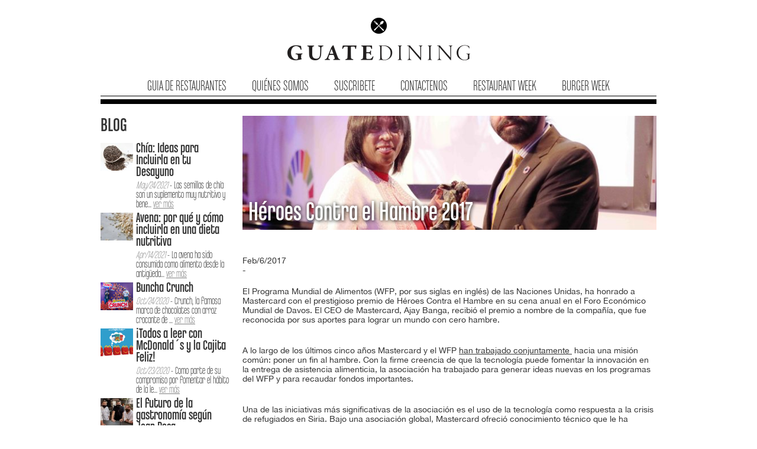

--- FILE ---
content_type: text/html; charset=UTF-8
request_url: https://www.guatedining.com/heroes-contra-el-hambre-2017/
body_size: 6685
content:
<!DOCTYPE html>
<!-- This site was created in Webflow. http://www.webflow.com-->
<!-- Last Published: Tue Feb 23 2016 05:10:16 GMT+0000 (UTC) -->
<html data-wf-site="5631d26b9d54b0e0083f67ed" data-wf-page="5631d26b9d54b0e0083f67ee">
<head>
  <meta charset="utf-8">
  <title>Héroes Contra el Hambre 2017 | Guatedining</title>
  <meta name="viewport" content="width=device-width, initial-scale=1">
  <meta name="generator" content="Webflow">
  <link rel="stylesheet" type="text/css" href="https://www.guatedining.com/wp-content/themes/guatedining/css/normalize.css">
  <link rel="stylesheet" type="text/css" href="https://www.guatedining.com/wp-content/themes/guatedining/css/webflow.css">
<link rel="stylesheet" type="text/css" href="https://www.guatedining.com/wp-content/themes/guatedining/style.css" media="screen">
  <script type="text/javascript" src="https://www.guatedining.com/wp-content/themes/guatedining/js/modernizr.js"></script>
  <link rel="shortcut icon" type="image/x-icon" href="https://www.guatedining.com/wp-content/themes/guatedining/images/favicon.jpg">
  <link rel="apple-touch-icon" href="https://www.guatedining.com/wp-content/themes/guatedining/images/favicon.jpg">
  <script src="https://ajax.googleapis.com/ajax/libs/webfont/1.4.7/webfont.js"></script>
  <script>
    WebFont.load({
      google: {
        families: ["Changa One:400,400italic"]
      }
    });
  </script>
	
	<script charset="UTF-8" src="//cdn.sendpulse.com/28edd3380a1c17cf65b137fe96516659/js/push/de41ffced0e27e5e7c7252b35326790a_1.js" async></script>

<style id='global-styles-inline-css' type='text/css'>
:root{--wp--preset--aspect-ratio--square: 1;--wp--preset--aspect-ratio--4-3: 4/3;--wp--preset--aspect-ratio--3-4: 3/4;--wp--preset--aspect-ratio--3-2: 3/2;--wp--preset--aspect-ratio--2-3: 2/3;--wp--preset--aspect-ratio--16-9: 16/9;--wp--preset--aspect-ratio--9-16: 9/16;--wp--preset--color--black: #000000;--wp--preset--color--cyan-bluish-gray: #abb8c3;--wp--preset--color--white: #ffffff;--wp--preset--color--pale-pink: #f78da7;--wp--preset--color--vivid-red: #cf2e2e;--wp--preset--color--luminous-vivid-orange: #ff6900;--wp--preset--color--luminous-vivid-amber: #fcb900;--wp--preset--color--light-green-cyan: #7bdcb5;--wp--preset--color--vivid-green-cyan: #00d084;--wp--preset--color--pale-cyan-blue: #8ed1fc;--wp--preset--color--vivid-cyan-blue: #0693e3;--wp--preset--color--vivid-purple: #9b51e0;--wp--preset--gradient--vivid-cyan-blue-to-vivid-purple: linear-gradient(135deg,rgb(6,147,227) 0%,rgb(155,81,224) 100%);--wp--preset--gradient--light-green-cyan-to-vivid-green-cyan: linear-gradient(135deg,rgb(122,220,180) 0%,rgb(0,208,130) 100%);--wp--preset--gradient--luminous-vivid-amber-to-luminous-vivid-orange: linear-gradient(135deg,rgb(252,185,0) 0%,rgb(255,105,0) 100%);--wp--preset--gradient--luminous-vivid-orange-to-vivid-red: linear-gradient(135deg,rgb(255,105,0) 0%,rgb(207,46,46) 100%);--wp--preset--gradient--very-light-gray-to-cyan-bluish-gray: linear-gradient(135deg,rgb(238,238,238) 0%,rgb(169,184,195) 100%);--wp--preset--gradient--cool-to-warm-spectrum: linear-gradient(135deg,rgb(74,234,220) 0%,rgb(151,120,209) 20%,rgb(207,42,186) 40%,rgb(238,44,130) 60%,rgb(251,105,98) 80%,rgb(254,248,76) 100%);--wp--preset--gradient--blush-light-purple: linear-gradient(135deg,rgb(255,206,236) 0%,rgb(152,150,240) 100%);--wp--preset--gradient--blush-bordeaux: linear-gradient(135deg,rgb(254,205,165) 0%,rgb(254,45,45) 50%,rgb(107,0,62) 100%);--wp--preset--gradient--luminous-dusk: linear-gradient(135deg,rgb(255,203,112) 0%,rgb(199,81,192) 50%,rgb(65,88,208) 100%);--wp--preset--gradient--pale-ocean: linear-gradient(135deg,rgb(255,245,203) 0%,rgb(182,227,212) 50%,rgb(51,167,181) 100%);--wp--preset--gradient--electric-grass: linear-gradient(135deg,rgb(202,248,128) 0%,rgb(113,206,126) 100%);--wp--preset--gradient--midnight: linear-gradient(135deg,rgb(2,3,129) 0%,rgb(40,116,252) 100%);--wp--preset--font-size--small: 13px;--wp--preset--font-size--medium: 20px;--wp--preset--font-size--large: 36px;--wp--preset--font-size--x-large: 42px;--wp--preset--spacing--20: 0.44rem;--wp--preset--spacing--30: 0.67rem;--wp--preset--spacing--40: 1rem;--wp--preset--spacing--50: 1.5rem;--wp--preset--spacing--60: 2.25rem;--wp--preset--spacing--70: 3.38rem;--wp--preset--spacing--80: 5.06rem;--wp--preset--shadow--natural: 6px 6px 9px rgba(0, 0, 0, 0.2);--wp--preset--shadow--deep: 12px 12px 50px rgba(0, 0, 0, 0.4);--wp--preset--shadow--sharp: 6px 6px 0px rgba(0, 0, 0, 0.2);--wp--preset--shadow--outlined: 6px 6px 0px -3px rgb(255, 255, 255), 6px 6px rgb(0, 0, 0);--wp--preset--shadow--crisp: 6px 6px 0px rgb(0, 0, 0);}:where(.is-layout-flex){gap: 0.5em;}:where(.is-layout-grid){gap: 0.5em;}body .is-layout-flex{display: flex;}.is-layout-flex{flex-wrap: wrap;align-items: center;}.is-layout-flex > :is(*, div){margin: 0;}body .is-layout-grid{display: grid;}.is-layout-grid > :is(*, div){margin: 0;}:where(.wp-block-columns.is-layout-flex){gap: 2em;}:where(.wp-block-columns.is-layout-grid){gap: 2em;}:where(.wp-block-post-template.is-layout-flex){gap: 1.25em;}:where(.wp-block-post-template.is-layout-grid){gap: 1.25em;}.has-black-color{color: var(--wp--preset--color--black) !important;}.has-cyan-bluish-gray-color{color: var(--wp--preset--color--cyan-bluish-gray) !important;}.has-white-color{color: var(--wp--preset--color--white) !important;}.has-pale-pink-color{color: var(--wp--preset--color--pale-pink) !important;}.has-vivid-red-color{color: var(--wp--preset--color--vivid-red) !important;}.has-luminous-vivid-orange-color{color: var(--wp--preset--color--luminous-vivid-orange) !important;}.has-luminous-vivid-amber-color{color: var(--wp--preset--color--luminous-vivid-amber) !important;}.has-light-green-cyan-color{color: var(--wp--preset--color--light-green-cyan) !important;}.has-vivid-green-cyan-color{color: var(--wp--preset--color--vivid-green-cyan) !important;}.has-pale-cyan-blue-color{color: var(--wp--preset--color--pale-cyan-blue) !important;}.has-vivid-cyan-blue-color{color: var(--wp--preset--color--vivid-cyan-blue) !important;}.has-vivid-purple-color{color: var(--wp--preset--color--vivid-purple) !important;}.has-black-background-color{background-color: var(--wp--preset--color--black) !important;}.has-cyan-bluish-gray-background-color{background-color: var(--wp--preset--color--cyan-bluish-gray) !important;}.has-white-background-color{background-color: var(--wp--preset--color--white) !important;}.has-pale-pink-background-color{background-color: var(--wp--preset--color--pale-pink) !important;}.has-vivid-red-background-color{background-color: var(--wp--preset--color--vivid-red) !important;}.has-luminous-vivid-orange-background-color{background-color: var(--wp--preset--color--luminous-vivid-orange) !important;}.has-luminous-vivid-amber-background-color{background-color: var(--wp--preset--color--luminous-vivid-amber) !important;}.has-light-green-cyan-background-color{background-color: var(--wp--preset--color--light-green-cyan) !important;}.has-vivid-green-cyan-background-color{background-color: var(--wp--preset--color--vivid-green-cyan) !important;}.has-pale-cyan-blue-background-color{background-color: var(--wp--preset--color--pale-cyan-blue) !important;}.has-vivid-cyan-blue-background-color{background-color: var(--wp--preset--color--vivid-cyan-blue) !important;}.has-vivid-purple-background-color{background-color: var(--wp--preset--color--vivid-purple) !important;}.has-black-border-color{border-color: var(--wp--preset--color--black) !important;}.has-cyan-bluish-gray-border-color{border-color: var(--wp--preset--color--cyan-bluish-gray) !important;}.has-white-border-color{border-color: var(--wp--preset--color--white) !important;}.has-pale-pink-border-color{border-color: var(--wp--preset--color--pale-pink) !important;}.has-vivid-red-border-color{border-color: var(--wp--preset--color--vivid-red) !important;}.has-luminous-vivid-orange-border-color{border-color: var(--wp--preset--color--luminous-vivid-orange) !important;}.has-luminous-vivid-amber-border-color{border-color: var(--wp--preset--color--luminous-vivid-amber) !important;}.has-light-green-cyan-border-color{border-color: var(--wp--preset--color--light-green-cyan) !important;}.has-vivid-green-cyan-border-color{border-color: var(--wp--preset--color--vivid-green-cyan) !important;}.has-pale-cyan-blue-border-color{border-color: var(--wp--preset--color--pale-cyan-blue) !important;}.has-vivid-cyan-blue-border-color{border-color: var(--wp--preset--color--vivid-cyan-blue) !important;}.has-vivid-purple-border-color{border-color: var(--wp--preset--color--vivid-purple) !important;}.has-vivid-cyan-blue-to-vivid-purple-gradient-background{background: var(--wp--preset--gradient--vivid-cyan-blue-to-vivid-purple) !important;}.has-light-green-cyan-to-vivid-green-cyan-gradient-background{background: var(--wp--preset--gradient--light-green-cyan-to-vivid-green-cyan) !important;}.has-luminous-vivid-amber-to-luminous-vivid-orange-gradient-background{background: var(--wp--preset--gradient--luminous-vivid-amber-to-luminous-vivid-orange) !important;}.has-luminous-vivid-orange-to-vivid-red-gradient-background{background: var(--wp--preset--gradient--luminous-vivid-orange-to-vivid-red) !important;}.has-very-light-gray-to-cyan-bluish-gray-gradient-background{background: var(--wp--preset--gradient--very-light-gray-to-cyan-bluish-gray) !important;}.has-cool-to-warm-spectrum-gradient-background{background: var(--wp--preset--gradient--cool-to-warm-spectrum) !important;}.has-blush-light-purple-gradient-background{background: var(--wp--preset--gradient--blush-light-purple) !important;}.has-blush-bordeaux-gradient-background{background: var(--wp--preset--gradient--blush-bordeaux) !important;}.has-luminous-dusk-gradient-background{background: var(--wp--preset--gradient--luminous-dusk) !important;}.has-pale-ocean-gradient-background{background: var(--wp--preset--gradient--pale-ocean) !important;}.has-electric-grass-gradient-background{background: var(--wp--preset--gradient--electric-grass) !important;}.has-midnight-gradient-background{background: var(--wp--preset--gradient--midnight) !important;}.has-small-font-size{font-size: var(--wp--preset--font-size--small) !important;}.has-medium-font-size{font-size: var(--wp--preset--font-size--medium) !important;}.has-large-font-size{font-size: var(--wp--preset--font-size--large) !important;}.has-x-large-font-size{font-size: var(--wp--preset--font-size--x-large) !important;}
/*# sourceURL=global-styles-inline-css */
</style>
</head>
<body class="body">
<header class="w-section">
  <div data-collapse="small" data-animation="over-right" data-duration="400" data-contain="1" class="w-nav navbar">
    <div class="w-container">
      <a href="/" class="w-nav-brand logo"><img width="309" src="http://www.guatedining.com/wp-content/uploads/2016/03/logo.png">
      </a>
      <nav role="navigation" class="w-nav-menu nav-menu">
      <a class="w-nav-link nav-link" href="https://www.guatedining.com/guia-de-restaurantes/">Guia de Restaurantes</a></li>
<a class="w-nav-link nav-link" href="https://www.guatedining.com/quienes-somos/">Quiénes Somos</a></li>
<a class="w-nav-link nav-link" href="https://www.guatedining.com/suscribete/">Suscribete</a></li>
<a class="w-nav-link nav-link" href="https://www.guatedining.com/contactenos/">Contactenos</a></li>
<a class="w-nav-link nav-link" href="https://www.guatedining.com/restaurant-week/">Restaurant Week</a></li>
<a class="w-nav-link nav-link" href="https://www.guatedining.com/burger-week/">Burger Week</a>
      </nav>
      <div class="w-nav-button menu-button">
        <div class="w-icon-nav-menu"></div>
      </div>
    </div>
  </div>
</header><main class="w-section">
  <div class="w-container main-content">
    <div class="w-row">
      <div class="w-col w-col-3">
        <h1 class="side-title">BLOG</h1>
        <div>
                                  <article class="w-row home-post">
            <div class="w-col w-col-3 w-col-small-3"><img src="https://www.guatedining.com/wp-content/uploads/2021/05/chiaseed-3986385_1280-100x85.jpg">
            </div>
            <div class="w-col w-col-9 w-col-small-9">
              <h3 class="micro-blog-title">Chía: Ideas para Incluirla en tu Desayuno</h3>
              <div class="home-post-txt"><em data-new-link="true" class="fecha">May/24/2021</em> - 
              Las semillas de chía son un suplemento muy nutritivo y bene... <a class="a" href="https://www.guatedining.com/chia-ideas-para-incluirla-en-tu-desayuno/">ver más</a>
              </div>
            </div>
          </article>
                            <article class="w-row home-post">
            <div class="w-col w-col-3 w-col-small-3"><img src="https://www.guatedining.com/wp-content/uploads/2021/04/oat-2775006_1280-100x85.jpg">
            </div>
            <div class="w-col w-col-9 w-col-small-9">
              <h3 class="micro-blog-title">Avena: por qué y cómo incluirla en una dieta nutritiva</h3>
              <div class="home-post-txt"><em data-new-link="true" class="fecha">Apr/14/2021</em> - 
              La avena ha sido consumida como alimento desde la antigüeda... <a class="a" href="https://www.guatedining.com/avena-quaker-una-dieta-nutritiva/">ver más</a>
              </div>
            </div>
          </article>
                            <article class="w-row home-post">
            <div class="w-col w-col-3 w-col-small-3"><img src="https://www.guatedining.com/wp-content/uploads/2020/10/Fotografía-oficial-100x85.jpg">
            </div>
            <div class="w-col w-col-9 w-col-small-9">
              <h3 class="micro-blog-title">Buncha Crunch</h3>
              <div class="home-post-txt"><em data-new-link="true" class="fecha">Oct/24/2020</em> - 
              Crunch, la famosa marca de chocolates con arroz crocante de ... <a class="a" href="https://www.guatedining.com/buncha-crunch/">ver más</a>
              </div>
            </div>
          </article>
                            <article class="w-row home-post">
            <div class="w-col w-col-3 w-col-small-3"><img src="https://www.guatedining.com/wp-content/uploads/2020/10/002_Story_1080x1920px_PromoLibros_CajitaFeliz-100x85.jpg">
            </div>
            <div class="w-col w-col-9 w-col-small-9">
              <h3 class="micro-blog-title">¡Todos a leer con McDonald´s y la Cajita Feliz!</h3>
              <div class="home-post-txt"><em data-new-link="true" class="fecha">Oct/23/2020</em> - 
              Como parte de su compromiso por fomentar el hábito de la le... <a class="a" href="https://www.guatedining.com/todos-a-leer-con-mcdonalds-y-la-cajita-feliz/">ver más</a>
              </div>
            </div>
          </article>
                            <article class="w-row home-post">
            <div class="w-col w-col-3 w-col-small-3"><img src="https://www.guatedining.com/wp-content/uploads/2020/10/7e14c39d-2fd3-4fdb-ad53-e7ad3d73a5ec_16-9-aspect-ratio_default_0-100x85.jpg">
            </div>
            <div class="w-col w-col-9 w-col-small-9">
              <h3 class="micro-blog-title">El futuro de la gastronomía según Joan Roca</h3>
              <div class="home-post-txt"><em data-new-link="true" class="fecha">Oct/14/2020</em> - 
              Hace unos meses, la pandemia hizo que el cocinero español t... <a class="a" href="https://www.guatedining.com/el-futuro-de-la-gastronomia-segun-joan-roca/">ver más</a>
              </div>
            </div>
          </article>
                            <article class="w-row home-post">
            <div class="w-col w-col-3 w-col-small-3"><img src="https://www.guatedining.com/wp-content/uploads/2020/10/Foto-oficial-100x85.jpg">
            </div>
            <div class="w-col w-col-9 w-col-small-9">
              <h3 class="micro-blog-title">Nature&#8217;s Heart</h3>
              <div class="home-post-txt"><em data-new-link="true" class="fecha">Oct/9/2020</em> - 
              Nestlé, empresa líder en salud, nutrición y bienestar, tr... <a class="a" href="https://www.guatedining.com/natures-heart/">ver más</a>
              </div>
            </div>
          </article>
                            <article class="w-row home-post">
            <div class="w-col w-col-3 w-col-small-3"><img src="https://www.guatedining.com/wp-content/uploads/2020/10/MG_8931-100x85.jpg">
            </div>
            <div class="w-col w-col-9 w-col-small-9">
              <h3 class="micro-blog-title">La Chapuda</h3>
              <div class="home-post-txt"><em data-new-link="true" class="fecha">Oct/8/2020</em> - 
              El Zapote Brewing Company lanzó al mercado guatemalteco su ... <a class="a" href="https://www.guatedining.com/la-chapuda/">ver más</a>
              </div>
            </div>
          </article>
                            <article class="w-row home-post">
            <div class="w-col w-col-3 w-col-small-3"><img src="https://www.guatedining.com/wp-content/uploads/2020/09/WineCo.-100x85.jpg">
            </div>
            <div class="w-col w-col-9 w-col-small-9">
              <h3 class="micro-blog-title">Wine&#038;Co</h3>
              <div class="home-post-txt"><em data-new-link="true" class="fecha">Sep/25/2020</em> - 
              El vino es una de las bebidas más emblemáticas alrededor d... <a class="a" href="https://www.guatedining.com/wineco/">ver más</a>
              </div>
            </div>
          </article>
                            <article class="w-row home-post">
            <div class="w-col w-col-3 w-col-small-3"><img src="https://www.guatedining.com/wp-content/uploads/2020/09/i-1-90546526-see-burger-kingand8217s-restaurant-of-the-future-itand8217s-all-about-feeding-your-car-100x85.jpg">
            </div>
            <div class="w-col w-col-9 w-col-small-9">
              <h3 class="micro-blog-title">Burger King del Futuro, el Auto es el Rey</h3>
              <div class="home-post-txt"><em data-new-link="true" class="fecha">Sep/22/2020</em> - 
              Pregúntele a cualquier empresa de comida rápida, desde Tac... <a class="a" href="https://www.guatedining.com/burger-king-del-futuro-el-auto-es-el-rey/">ver más</a>
              </div>
            </div>
          </article>
                            <article class="w-row home-post">
            <div class="w-col w-col-3 w-col-small-3"><img src="https://www.guatedining.com/wp-content/uploads/2020/09/Fotografia-oficial-1-100x85.jpg">
            </div>
            <div class="w-col w-col-9 w-col-small-9">
              <h3 class="micro-blog-title">Cubitos Nestlé</h3>
              <div class="home-post-txt"><em data-new-link="true" class="fecha">Sep/21/2020</em> - 
              Nestlé, compañía líder en nutrición, salud y bienestar,... <a class="a" href="https://www.guatedining.com/cubitos-nestle/">ver más</a>
              </div>
            </div>
          </article>
                            </div>
      </div>
      <div class="w-col w-col-9">
                  <img src="https://www.guatedining.com/wp-content/uploads/2017/02/Foto-entrega-de-premio-Heroes-contra-el-Hambre-a-Ajay-Fixed-CEO-Mastercard-727x200.jpg">
        <h1 class="about-title">Héroes Contra el Hambre 2017</h1>
        <p class="p">Feb/6/2017          <br>-</p>
        <p class="p"><p>El Programa Mundial de Alimentos (WFP, por sus siglas en inglés) de las Naciones Unidas, ha honrado a Mastercard con el prestigioso premio de Héroes Contra el Hambre en su cena anual en el Foro Económico Mundial de Davos. El CEO de Mastercard, Ajay Banga, recibió el premio a nombre de la compañía, que fue reconocida por sus aportes para lograr un mundo con cero hambre.</p>
<p>&nbsp;</p>
<p>A lo largo de los últimos cinco años Mastercard y el WFP <u>han trabajado conjuntamente </u> hacia una misión común: poner un fin al hambre. Con la firme creencia de que la tecnología puede fomentar la innovación en la entrega de asistencia alimenticia, la asociación ha trabajado para generar ideas nuevas en los programas del WFP y para recaudar fondos importantes.</p>
<p>&nbsp;</p>
<p>Una de las iniciativas más significativas de la asociación es el uso de la tecnología como respuesta a la crisis de refugiados en Siria. Bajo una asociación global, Mastercard ofreció conocimiento técnico que le ha permitido al WFP llevar <u>los pagos electrónicos </u> a 2,2 millones de refugiados sirios en el Líbano y Jordania, quienes han podido acceder a alimentos localmente a través de tarjetas prepagadas de la marca Mastercard. Las tarjetas prepagadas pueden redimirse contra una lista de artículos en tiendas locales participantes, permitiéndoles a los refugiados comprar los alimentos que se ajustan a sus necesidades, incluyendo vegetales frescos, que a menudo son escasos. El dinero se transfiere automáticamente a las tarjetas, así que los refugiados no deben esperar en filas para recibir estos fondos.</p>
<p>&nbsp;</p>
<p>Además de apalancar su tecnología, Mastercard invito a empleados alrededor del mundo a tomar tareas temporales en oficinas del WFP para así poder asumir un rol proactivo en la asociación. Con la creación de una plataforma de donación que integra las donaciones caritativas a la vida diaria, Mastercard y sus socios – tanto bancarios como comerciales- han <u>ayudado a recaudar fondos </u> para ofrecer más de 17 millones de meriendas escolares a niños y niñas vulnerables alrededor del mundo.</p>
<p>&nbsp;</p>
<p>La compañía está comprometida con integrar a por lo menos 500 millones de individuos al mundo financiero antes de 2020 y ya ha llegado a más de 250 millones de personas desfavorecidas. Mastercard también se ha ubicado séptimo en la lista “Change the World” (Cambiar al mundo) de Fortune, según su trabajo para ayudar a transformar la asistencia humanitaria a los refugiados y a otras poblaciones vulnerables.</p>
<p>&nbsp;</p>
<p>&nbsp;</p>
        </p>
        <div data-animation="slide" data-duration="500" data-infinite="1" class="w-slider slider">
          <div class="w-slider-mask">
                      <div class="w-slide">
            <img src="https://www.guatedining.com/wp-content/uploads/2017/02/Foto-entrega-de-premio-Heroes-contra-el-Hambre-a-Ajay-Fixed-CEO-Mastercard-800x500.jpg">
            </div>
           
                                  </div>
          <div class="w-slider-arrow-left left-arrow">
            <div class="w-icon-slider-left icon"></div>
          </div>
          <div class="w-slider-arrow-right right-arrow">
            <div class="w-icon-slider-right icon"></div>
          </div>
          <div class="w-slider-nav w-round nav-slider"></div>
        </div>
         
      </div>
    </div>
  </div>
</main>


  
<footer class="w-section">
  <div class="w-container footer">
      <div class="credits">®Guate<strong data-new-link="true">Dining</strong>.com&nbsp;2016 | Powered by&nbsp;<a  style="color: #333; text-decoration: none;" href="http://edesigns.company"><strong data-new-link="true">eDesigns Company™</strong></a>
    </div>
  </div>
</footer>
<script type="text/javascript" src="https://ajax.googleapis.com/ajax/libs/jquery/2.1.4/jquery.min.js?ver=2.1.4"></script>
<script type="text/javascript" src="https://www.guatedining.com/wp-content/themes/guatedining/js/webflow.js"></script>
<!--[if lte IE 9]><script src="https://cdnjs.cloudflare.com/ajax/libs/placeholders/3.0.2/placeholders.min.js"></script><![endif]-->

<script type="text/javascript" src="https://www.guatedining.com/wp-content/themes/guatedining/js/isotope.pkgd.js"></script>
<script type="text/javascript">
// external js: isotope.pkgd.js

// init Isotope
var $grid = $('.grid').isotope({
  itemSelector: '.color-shape'
});

// store filter for each group
var filters = {};

$('.filters').on('change', '.button', function() {
  var $this = $(this);
  // get group key
  var $buttonGroup = $this.parents('.button-group');
  var filterGroup = $buttonGroup.attr('data-filter-group');
  // set filter for group
  filters[filterGroup] = $this.val();
  // combine filters
  var filterValue = concatValues(filters);
  // set filter for Isotope
  $grid.isotope({
    filter: filterValue
  });
});

// change is-checked class on buttons
$('.button-group').each(function(i, buttonGroup) {
  var $buttonGroup = $(buttonGroup);
  $buttonGroup.on('click', 'button', function() {
    $buttonGroup.find('.is-checked').removeClass('is-checked');
    $(this).addClass('is-checked');
  });
});
var myespe = document.getElementById("especialidad");
var myprecio = document.getElementById("precio");
var myciudad = document.getElementById("ciudad"),
    espe = document.getElementById("espe");
    city = document.getElementById("city");
    prec = document.getElementById("prec");

//when it changes
myespe.onchange = function() {
       //change the tag innerHTML checking the selected value of the select
       	if (myespe.value ===".dropdown_num_2") {		
       	espe.innerHTML = "Americana"
       }else if (myespe.value ===".dropdown_num_3") {
       	espe.innerHTML = "Arabe"
       }else if (myespe.value ===".dropdown_num_4") {
       	espe.innerHTML = "Asiática"
       }else if (myespe.value ===".dropdown_num_5") {
       	espe.innerHTML = "Catering"
       }else if (myespe.value ===".dropdown_num_6") {
       	espe.innerHTML = "Cevichería"
       }else if (myespe.value ===".dropdown_num_7") {
       	espe.innerHTML = "Chicharronera"
       }else if (myespe.value ===".dropdown_num_8") {
       	espe.innerHTML = "China"
       }else if (myespe.value ===".dropdown_num_9") {
       	espe.innerHTML = "Chocolatería"
       }else if (myespe.value ===".dropdown_num_10") {
       	espe.innerHTML = "Española"
       }else if (myespe.value ===".dropdown_num_11") {
       	espe.innerHTML = "Francesa"
       }else if (myespe.value ===".dropdown_num_12") {
       	espe.innerHTML = "Fusión"
       }else if (myespe.value ===".dropdown_num_13") {
       	espe.innerHTML = "Griega"
       }else if (myespe.value ===".dropdown_num_14") {
       	espe.innerHTML = "Guatemalteca"
       }else if (myespe.value ===".dropdown_num_15") {
       	espe.innerHTML = "Heladería"
       }else if (myespe.value ===".dropdown_num_16") {
       	espe.innerHTML = "Hindú"
       }else if (myespe.value ===".dropdown_num_17") {
       	espe.innerHTML = "Internacional"
       }else if (myespe.value ===".dropdown_num_18") {
       	espe.innerHTML = "Italiana"
       }else if (myespe.value ===".dropdown_num_19") {
       	espe.innerHTML = "Japonesa"
       }else if (myespe.value ===".dropdown_num_20") {
       	espe.innerHTML = "Mexicana"
       }else if (myespe.value ===".dropdown_num_21") {
       	espe.innerHTML = "Middle Eastern"
       }else if (myespe.value ===".dropdown_num_22") {
       	espe.innerHTML = "Postres"
       }else if (myespe.value ===".dropdown_num_23") {
       	espe.innerHTML = "Pastelerías"
       }else if (myespe.value ===".dropdown_num_24") {
       	espe.innerHTML = "Pizzería"
       }else if (myespe.value ===".dropdown_num_25") {
       	espe.innerHTML = "Peruana"
       }else if (myespe.value ===".dropdown_num_26") {
       	espe.innerHTML = "Seafood"
       }else if (myespe.value ===".dropdown_num_27") {
       	espe.innerHTML = "Steak"
       }else if (myespe.value ===".dropdown_num_28") {
       	espe.innerHTML = "Tailandesa"
       }else if (myespe.value ===".dropdown_num_29") {
       	espe.innerHTML = "Vegetariana"
       }else  {
       espe.innerHTML = "Todas las Especialidades"
       	}
       
}
myciudad.onchange = function() {
       //change the tag innerHTML checking the selected value of the select
       	if (myciudad.value ===".gua") {		
       	city.innerHTML = "Guatemala"
       }else if (myciudad.value ===".agu") {
       	city.innerHTML = "Antigua Guatemala"
       }else  {
       city.innerHTML = "Todas las Ciudades"
       	}
       
}
myprecio.onchange = function() {
       //change the tag innerHTML checking the selected value of the select
       	if (myprecio.value ===".pdropdown_num_2") {		
       	prec.innerHTML = "Q0.00 - Q99.00"
       }else if (myprecio.value ===".pdropdown_num_3") {
       	prec.innerHTML = "Q100.00 - Q149.00"
       }else if (myprecio.value ===".pdropdown_num_4") {
       	prec.innerHTML = "Q150.00 - Q199.00"
       }else if (myprecio.value ===".pdropdown_num_5") {
       	prec.innerHTML = "Q200.00 - Q249.00"
       }else if (myprecio.value ===".pdropdown_num_6") {
       	prec.innerHTML = "Q250.00 en Adelante"
       }else  {
       prec.innerHTML = "Todoas los Precios"
       	}
       
}

// flatten object by concatting values
function concatValues(obj) {
  var value = '';
  for (var prop in obj) {
    value += obj[prop];
  }
  return value;
}

</script>


<script type="speculationrules">
{"prefetch":[{"source":"document","where":{"and":[{"href_matches":"/*"},{"not":{"href_matches":["/wp-*.php","/wp-admin/*","/wp-content/uploads/*","/wp-content/*","/wp-content/plugins/*","/wp-content/themes/guatedining/*","/*\\?(.+)"]}},{"not":{"selector_matches":"a[rel~=\"nofollow\"]"}},{"not":{"selector_matches":".no-prefetch, .no-prefetch a"}}]},"eagerness":"conservative"}]}
</script>
</body>
</html>

--- FILE ---
content_type: text/css
request_url: https://www.guatedining.com/wp-content/themes/guatedining/style.css
body_size: 1533
content:
/*
Theme Name: GuateDining Website
Theme URI: http://www.edesigns.company
Author: Tirso Comas
Author URI: http://www.edesigns.company
Description: GuateDining  Website designed & Powered by eDesigns Company, Developed by Tirso Comas
Version: 1.0
License: WDS Private
*/
.logo {
  position: static;
  display: block;
  width: 400px;
  margin: 20px auto;
  padding-top: 10px;
  padding-bottom: 10px;
  float: none;
  text-align: center;
}

.nav-menu {
  float: none;
  clear: both;
  border-bottom: 1px solid #000;
  text-align: center;
}

.main-content {
  margin-top: 5px;
  padding-top: 20px;
  border-top: 8px solid #000;
  font-family: 'Helvetica neue', sans-serif;
  font-size: 14px;
  line-height: 16px;
}

.nav-link {
  padding-top: 5px;
  padding-bottom: 5px;
  font-size: 26px;
  text-transform: uppercase;
}

.nav-link:hover {
  color: #727272;
}

.navbar {
  background-color: transparent;
}

.body {
  font-family: 'Chalet comprime', sans-serif;
  font-size: 16px;
}

.slider {
  height: auto;
}

.h1 {
  font-family: 'Chalet comprime cologne';
}

.h1.slider-title {
  position: absolute;
  left: 10px;
  top: 0px;
  font-family: 'Chalet comprime', sans-serif;
  color: #fff;
  font-size: 48px;
  text-shadow: 1px 1px 6px #000;
}

.slider-blog-title {
  position: absolute;
  left: 10px;
  top: 44px;
  font-family: 'Chalet comprime', sans-serif;
  color: #fff;
  font-size: 38px;
  font-weight: 400;
  text-shadow: 1px 1px 6px #000;
}

.nav-slider {
  height: 29px;
  background-color: rgba(0, 0, 0, .8);
  font-size: 9px;
  line-height: 9px;
}

.bold {
  font-family: 'Changa One', Impact, sans-serif;
}

.credits {
  margin-top: 20px;
  padding-top: 10px;
  border-top: 1px solid #000;
  font-family: 'Chalet comprime', sans-serif;
  font-size: 16px;
  line-height: 16px;
  letter-spacing: 0px;
}

.blog-trends {
  overflow: hidden;
  max-height: 349px;
  min-height: 349px;
}

.micro-blog-title {
  margin-top: 0px;
  margin-bottom: 5px;
  padding-left: 5px;
  font-family: 'Chalet comprime', sans-serif;
  line-height: 20px;
}

.home-post {
  margin-bottom: 5px;
  border-bottom: 1px none #c9c9c9;
}

.home-post-txt {
  padding-left: 5px;
  font-family: 'Chalet comprime', sans-serif;
  font-size: 18px;
}

.home-blog-title {
  margin-top: 0px;
  margin-bottom: 5px;
  border-bottom: 4px solid #000;
  font-family: 'Chalet comprime', sans-serif;
  font-size: 27px;
  line-height: 27px;
}

.imgban {
  margin-bottom: 20px;
  background-color: #f0f0f0;
}

.footer {
  padding-top: 20px;
  padding-bottom: 20px;
}

.fecha {
  color: #8f8f8f;
}

.a {
  color: gray;
  font-weight: 400;
}

.p {
  margin-bottom: 20px;
  font-family: 'Helvetica neue', sans-serif;
  font-size: 14px;
}

.about-title {
  position: relative;
  left: 10px;
  top: -50px;
  margin-top: 0px;
  margin-bottom: 0px;
  font-family: 'Chalet comprime', sans-serif;
  color: #fff;
  font-size: 45px;
  letter-spacing: 0px;
  text-shadow: 1px 1px 6px #000;
}

.side-menu-list {
  padding-top: 10px;
  padding-bottom: 10px;
  border-top: 1px solid #000;
  font-family: 'Chalet comprime', sans-serif;
  font-size: 1.4em;
  font-weight: 800;
}

.side-menu-list.first-side-item {
  border-top-style: none;
}

.side-link {
  color: #000;
  font-size: 1em;
  text-decoration: none;
}

.side-link.w--current {
  font-family: 'Chalet comprime', sans-serif;
  font-size: 1.3em;
  font-weight: 800;
}

.side-title {
  margin-top: 0px;
  font-family: 'Chalet comprime', sans-serif;
  font-size: 34px;
  line-height: 36px;
  text-transform: uppercase;
}

.txt-extra {
  font-family: 'Helvetica neue', sans-serif;
  font-size: 12px;
  line-height: 14px;
}

.form {
  display: block;
  width: 80%;
  margin-right: auto;
  margin-left: auto;
  font-family: 'Helvetica neue', sans-serif;
  color: #000;
  font-size: 12px;
}

.txt-field {
  border: 1px solid #000;
  background-color: #ececec;
}

.h2-form {
  font-family: 'Chalet comprime', sans-serif;
  font-size: 26px;
  text-transform: uppercase;
}

.submit-button {
  float: right;
  border-radius: 10px;
  background-color: #000;
  font-family: 'Chalet comprime', sans-serif;
  font-size: 24px;
  line-height: 22px;
  letter-spacing: 1px;
  text-transform: uppercase;
}

.contact-side-title {
  margin-top: 0px;
  margin-bottom: 0px;
}

.restaurante-post {
  width: 100%;
  min-height: 200px;
  margin-top: 0px;
  margin-bottom: 10px;
  padding: 0px 10px 10px;
  float: left;
  border-left: 2px solid #000;
}

.restaurant-post-title {
  margin-top: 0px;
  border-top: 1px solid #000;
  border-bottom: 1px solid #000;
  font-family: 'Chalet comprime', sans-serif;
}

.title-search {
  margin-top: 0px;
  font-family: 'Chalet comprime', sans-serif;
  font-size: 28px;
  line-height: 32px;
}

@media (max-width: 991px) {
  .nav-link {
    font-size: 23px;
  }
  .slider-blog-title {
    font-size: 30px;
    line-height: 34px;
  }
  .blog-trends {
    overflow: scroll;
    max-height: 270px;
    min-height: 270px;
  }
  .micro-blog-title {
    margin-bottom: 0px;
    font-size: 20px;
    line-height: 22px;
  }
  .home-post {
    padding-bottom: 3px;
  }
  .home-post-txt {
    font-size: 16px;
    line-height: 15px;
  }
  .home-blog-title {
    font-size: 24px;
    line-height: 20px;
  }
  .txt-extra {
    font-size: 10px;
  }
  .submit-button {
    float: right;
  }
}

@media (max-width: 767px) {
  .logo {
    display: block;
    width: 50%;
    margin-top: 10px;
    margin-bottom: 0px;
    padding-top: 10px;
    padding-bottom: 10px;
    clear: none;
  }
  .nav-menu {
    padding-top: 100px;
    padding-right: 30px;
    padding-left: 30px;
    background-color: #000;
  }
  .nav-link {
    color: #fff;
    font-size: 34px;
    line-height: 34px;
  }
  .slider-blog-title {
    font-size: 36px;
  }
  .footer-features {
    padding-top: 20px;
  }
  .menu-button {
    position: absolute;
    top: 10px;
    right: 10px;
    float: right;
  }
  .menu-button.w--open {
    z-index: 999;
    background-color: transparent;
    color: #fff;
  }
  .blog-trends {
    overflow: hidden;
    max-height: none;
  }
  .home-blog-title {
    margin-top: 10px;
    font-size: 34px;
    line-height: 34px;
  }
  .about-title {
    left: 0px;
  }
  .side-menu-list {
    display: inline-block;
    margin-right: auto;
    margin-left: auto;
    padding: 0px 10px;
    float: none;
    border-top-style: none;
    font-size: 1em;
    text-align: center;
  }
  .side-link {
    display: block;
    line-height: 24px;
  }
  .side-link.w--current {
    border-bottom: 3px solid #000;
  }
  .ul-list-side {
    display: block;
    margin-right: auto;
    margin-left: auto;
    text-align: center;
  }
  .txt-extra {
    font-size: 12px;
  }
  .form {
    padding-top: 20px;
    color: #000;
  }
  .txt-field {
    background-color: #f0f0f0;
  }
  .submit-button {
    display: block;
    margin-right: auto;
    margin-left: auto;
    background-color: #000;
  }
}

@media (max-width: 479px) {
  .logo {
    margin-top: 0px;
    margin-bottom: 0px;
  }
  .nav-menu {
    padding-left: 10px;
  }
  .main-content {
    margin-top: 0px;
  }
  .nav-link {
    font-size: 26px;
    line-height: 25px;
  }
  .slider-blog-title {
    font-size: 22px;
  }
  .footer-features {
    margin-top: 50px;
    border-top: 2px solid #000;
  }
  .menu-button {
    top: 0px;
    right: 0px;
    padding-top: 15px;
    padding-bottom: 15px;
  }
  .right-arrow {
    width: 10%;
    font-size: 24px;
  }
  .left-arrow {
    width: 10%;
    font-size: 24px;
  }
  .icon {
    display: block;
    margin-right: auto;
    margin-left: auto;
  }
  .imgban {
    margin-bottom: 10px;
  }
  .about-title {
    left: 0px;
  }
  .side-menu-list {
    margin-bottom: 10px;
  }
  .side-menu-list.first-side-item {
    padding-top: 5px;
    padding-bottom: 5px;
  }
  .form {
    width: 100%;
  }
  .submit-button {
    padding-top: 5px;
    padding-bottom: 5px;
  }
}

@font-face {
  font-family: 'Chalet comprime';
  src: url('./fonts/ChaletComprimeMilanEighty.woff') format('woff');
  font-weight: 400;
  font-style: normal;
}
@font-face {
  font-family: 'Chalet comprime';
  src: url('./fonts/Chalet-Comprime-Cologne-Eighty.woff') format('woff');
  font-weight: 800;
  font-style: normal;
}
@font-face {
  font-family: 'Helvetica neue';
  src: url('./fonts/Helvetica_Neue.ttf') format('truetype');
  font-weight: 400;
  font-style: normal;
}